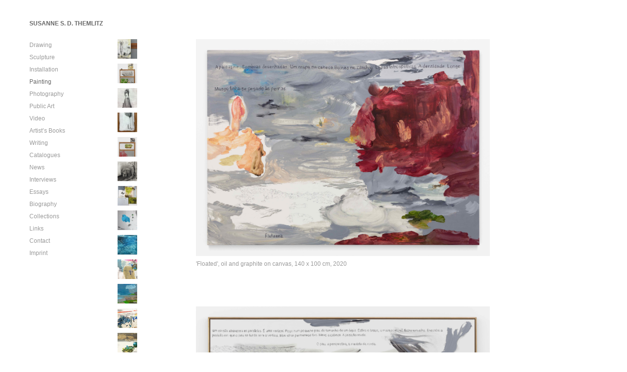

--- FILE ---
content_type: text/html; charset=UTF-8
request_url: https://www.susannethemlitz.net/painting-2020.html
body_size: 4777
content:
<!DOCTYPE html>
<html lang="de">
<head>

      <meta charset="UTF-8">
    <title>2020 One Eye Open etc - Susanne Themlitz</title>
    <base href="https://www.susannethemlitz.net/">

          <meta name="robots" content="index,follow">
      <meta name="description" content="Galeria Vera Cortês, Angeles Banos, Gulbenkian, Maat, USA, Germany, Köln, Lisbon, Sintra, Opekta Ateliers">
      <meta name="generator" content="Contao Open Source CMS">
    
    
    <meta name="viewport" content="width=device-width, initial-scale=1">
    <style>#wrapper{width:1024px;margin:0 auto}#header{height:20px}#left{width:240px;right:240px}#container{padding-left:240px}</style>
    <link rel="stylesheet" href="/assets/css/layout.min.css,responsive.min.css,icons.min.css,mobile-menu.min....-12b108df.css">        <script src="/assets/js/jquery.min.js,mobile-menu.jquery.min.js-f68c533b.js"></script><link rel="icon" type="image/png" href="/files/susanne_themlitz/img/fav/favicon-96x96.png" sizes="96x96" />
<link rel="icon" type="image/svg+xml" href="/files/susanne_themlitz/img/fav/favicon.svg" />
<link rel="shortcut icon" href="/files/susanne_themlitz/img/fav/favicon.ico" />
<link rel="apple-touch-icon" sizes="180x180" href="/files/susanne_themlitz/img/fav/apple-touch-icon.png" />
<meta name="apple-mobile-web-app-title" content="Susanne Themlitz" />
<link rel="manifest" href="/files/susanne_themlitz/img/fav/site.webmanifest" />
  
</head>
<body id="top">

      
    <div id="wrapper">

                        <header id="header">
            <div class="inside">
              
<!-- indexer::stop -->
<div id="logo" class="content-text">            
                            
    
                        <div class="rte">
            <h3><a href="/">SUSANNE S. D. THEMLITZ</a></h3>
        </div>
    
            </div>



  

<!-- indexer::continue -->
<!-- indexer::stop -->
<div class="mod_mobile_menu block" id="mobile_menu">

        
  
<div id="mobile-menu-18-trigger" class="mobile_menu_trigger">
    <div id="mobile_trigger"> </div></div>

<div id="mobile-menu-18" class="mobile_menu">
    <div class="inner">
        <div data-mobile-menu="close" class="mm-close mobile_menu_button"></div>

<!-- indexer::stop -->
<nav class="mod_navigation block" id="main_navi">

  
  <a href="/painting-2020.html#skipNavigation12" class="invisible">Navigation überspringen</a>

  
<ul class="level_1">
            <li><a href="/drawing/interrelation.html" title="Drawing">Drawing</a></li>
                <li><a href="/sculpture/2025-sustainable-form-equilibrium.html" title="Sculpture">Sculpture</a></li>
                <li><a href="/installation/2025-26-natural-history.html" title="Susanne Themlitz">Installation</a></li>
                <li class="trail"><a href="/painting-334/2025-aggregation.html" title="Painting" class="trail">Painting</a></li>
                <li><a href="/2023-ghosts-and-weeds.html" title="Photography">Photography</a></li>
                <li class="inhalt_text"><a href="/hospital-da-luz-lisboa.html" title="Public Art" class="inhalt_text">Public Art</a></li>
                <li><a href="/video_still_life.html" title="Video">Video</a></li>
                <li><a href="/moment-monument.html" title="Artist’s Books">Artist’s Books</a></li>
                <li><a href="/id-2019-379.html" title="Writing">Writing</a></li>
                <li><a href="/catalogues.html" title="Catalogues">Catalogues</a></li>
                <li><a href="/news.html" title="News">News</a></li>
                <li class="inhalt_text"><a href="/2023-fo.html" title="Interviews" class="inhalt_text">Interviews</a></li>
                <li><a href="/texts/id-2025.html" title="Texts">Essays</a></li>
                <li><a href="/biography.html" title="Biography">Biography</a></li>
                <li><a href="/collections.html" title="Biography">Collections</a></li>
                <li><a href="/links.html" title="Links">Links</a></li>
                <li><a href="/contact.html" title="Contact">Contact</a></li>
                <li><a href="/imprint.html" title="Imprint">Imprint</a></li>
      </ul>

  <span id="skipNavigation12" class="invisible"></span>

</nav>
<!-- indexer::continue -->


<!-- indexer::stop -->
<nav class="mod_navigation block" id="sub_navi">

  
  <a href="/painting-2020.html#skipNavigation5" class="invisible">Navigation überspringen</a>

  <ul class="level_1">
      
          <li class="sibling has_img">
        <a style="background-image:url('files/susanne_themlitz/media/MENUBILDER/painting/2025_Aggregation.jpg')"           href="/painting-334/2025-aggregation.html"
           title="2025_Aggregation"
            class="sibling has_img"                                                                  itemprop="url">
          <span itemprop="name">2025_Aggregation</span>
        </a>
              </li>
          
          <li class="sibling has_img">
        <a style="background-image:url('files/susanne_themlitz/media/MENUBILDER/painting/2025 Ah ha.jpg')"           href="/painting-334/2025-ah-ha.html"
           title="2025 Ah Ha"
            class="sibling has_img"                                                                  itemprop="url">
          <span itemprop="name">2025 Ah Ha</span>
        </a>
              </li>
          
          <li class="sibling has_img">
        <a style="background-image:url('files/susanne_themlitz/media/MENUBILDER/painting/2025_FlowersAppear.jpg')"           href="/painting-334/2025-flowers-appear.html"
           title="2025 Flowers Appear"
            class="sibling has_img"                                                                  itemprop="url">
          <span itemprop="name">2025 Flowers Appear</span>
        </a>
              </li>
          
          <li class="sibling has_img">
        <a style="background-image:url('files/susanne_themlitz/media/MENUBILDER/painting/2025NaturaProcess.jpg')"           href="/painting-334/2025-natural-process.html"
           title="2025 Natural Process"
            class="sibling has_img"                                                                  itemprop="url">
          <span itemprop="name">2025 Natural Process</span>
        </a>
              </li>
          
          <li class="sibling has_img">
        <a style="background-image:url('files/susanne_themlitz/media/MENUBILDER/painting/2025 Monomorphic System.jpg')"           href="/painting-334/2025-monomorphic-system.html"
           title="2025 Monomorphic System"
            class="sibling has_img"                                                                  itemprop="url">
          <span itemprop="name">2025 Monomorphic System</span>
        </a>
              </li>
          
          <li class="sibling has_img">
        <a style="background-image:url('files/susanne_themlitz/media/MENUBILDER/painting/2025 Untitled.jpg')"           href="/painting-334/2025-untitled.html"
           title="2025 Untitled"
            class="sibling has_img"                                                                  itemprop="url">
          <span itemprop="name">2025 Untitled</span>
        </a>
              </li>
          
          <li class="sibling has_img">
        <a style="background-image:url('files/susanne_themlitz/media/MENUBILDER/painting/2025_Marsh.jpg')"           href="/painting-334/marsh-2025.html"
           title="2025 A Walk. Marsh. The Shell Next to My Ear."
            class="sibling has_img"                                                                  itemprop="url">
          <span itemprop="name">2025 A Walk. Marsh. The Shell Next to My Ear.</span>
        </a>
              </li>
          
          <li class="sibling has_img">
        <a style="background-image:url('files/susanne_themlitz/media/MENUBILDER/painting/2025_Grasses.jpg')"           href="/painting-334/2025-grass.html"
           title="2025 The Silent Growth of Grass"
            class="sibling has_img"                                                                  itemprop="url">
          <span itemprop="name">2025 The Silent Growth of Grass</span>
        </a>
              </li>
          
          <li class="sibling has_img">
        <a style="background-image:url('files/susanne_themlitz/media/MENUBILDER/painting/2024_Rorschach_selo.jpg')"           href="/rorschach-2024.html"
           title="2023 2024 Falling Asleep in the Snow, Waking up in the Moor"
            class="sibling has_img"                                                                  itemprop="url">
          <span itemprop="name">2023 2024 Falling Asleep in the Snow, Waking up in the Moor</span>
        </a>
              </li>
          
          <li class="sibling has_img">
        <a style="background-image:url('files/susanne_themlitz/media/MENUBILDER/painting/2023_poemasjpg.jpg')"           href="/poems-2023-3.html"
           title="2023 Poems"
            class="sibling has_img"                                                                  itemprop="url">
          <span itemprop="name">2023 Poems</span>
        </a>
              </li>
          
          <li class="sibling has_img">
        <a style="background-image:url('files/susanne_themlitz/media/MENUBILDER/painting/2022_dentro.jpg')"           href="/2022-inside-2.html"
           title="2022 Inside"
            class="sibling has_img"                                                                  itemprop="url">
          <span itemprop="name">2022 Inside</span>
        </a>
              </li>
          
          <li class="sibling has_img">
        <a style="background-image:url('files/susanne_themlitz/media/MENUBILDER/painting/2021_diptico.jpg')"           href="/2021-reflection.html"
           title="2021 Reflection of the Place Beside"
            class="sibling has_img"                                                                  itemprop="url">
          <span itemprop="name">2021 Reflection of the Place Beside</span>
        </a>
              </li>
          
          <li class="sibling has_img">
        <a style="background-image:url('files/susanne_themlitz/media/MENUBILDER/painting/2021_Panorama.jpg')"           href="/2021-panorama-unfolded.html"
           title="2021 The Unfolded Garden Along the Skyline"
            class="sibling has_img"                                                                  itemprop="url">
          <span itemprop="name">2021 The Unfolded Garden Along the Skyline</span>
        </a>
              </li>
          
          <li class="active has_img">
        <span style="background-image:url('files/susanne_themlitz/media/MENUBILDER/painting/2020painting.jpg')" class="active has_img" itemprop="name">
          2020 One Eye Open etc        </span>
              </li>
          
          <li class="sibling has_img">
        <a style="background-image:url('files/susanne_themlitz/media/MENUBILDER/painting/2020_Lines.jpg')"           href="/id-2020-finger.html"
           title="2020 She Followed The Lines With Her Index Finger"
            class="sibling has_img"                                                                  itemprop="url">
          <span itemprop="name">2020 She Followed The Lines With Her Index Finger</span>
        </a>
              </li>
          
          <li class="sibling has_img">
        <a style="background-image:url('files/susanne_themlitz/media/MENUBILDER/painting/2020_modelo.jpg')"           href="/2020-modelou-o-ar.html"
           title="2020 Modelou o ar"
            class="sibling has_img"                                                                  itemprop="url">
          <span itemprop="name">2020 Modelou o ar</span>
        </a>
              </li>
          
          <li class="sibling has_img">
        <a style="background-image:url('files/susanne_themlitz/media/MENUBILDER/painting/2020Elbow.jpg')"           href="/the-elbow-at-the-edge-2020.html"
           title="The Elbow at the Edge 2020"
            class="sibling has_img"                                                                  itemprop="url">
          <span itemprop="name">The Elbow at the Edge 2020</span>
        </a>
              </li>
          
          <li class="sibling has_img">
        <a style="background-image:url('files/susanne_themlitz/media/MENUBILDER/painting/2020_Something.jpg')"           href="/id-2020-something.html"
           title="2020 Something"
            class="sibling has_img"                                                                  itemprop="url">
          <span itemprop="name">2020 Something</span>
        </a>
              </li>
          
          <li class="sibling has_img">
        <a style="background-image:url('files/susanne_themlitz/media/MENUBILDER/painting/2020 Somewhere there.jpg')"           href="/somewhere-there.html"
           title="Somewhere there"
            class="sibling has_img"                                                                  itemprop="url">
          <span itemprop="name">Somewhere there</span>
        </a>
              </li>
          
          <li class="sibling has_img">
        <a style="background-image:url('files/susanne_themlitz/media/MENUBILDER/painting/2018_200x300cm.jpg')"           href="/if-the-horizon.html"
           title="If, ...the Horizon"
            class="sibling has_img"                                                                  itemprop="url">
          <span itemprop="name">If, ...the Horizon</span>
        </a>
              </li>
          
          <li class="sibling has_img">
        <a style="background-image:url('files/susanne_themlitz/media/MENUBILDER/painting/2017_Tabucchi.jpg')"           href="/id-2017-tabucchi.html"
           title="2017 Tabucchi"
            class="sibling has_img"                                                                  itemprop="url">
          <span itemprop="name">2017 Tabucchi</span>
        </a>
              </li>
          
          <li class="sibling has_img">
        <a style="background-image:url('files/susanne_themlitz/media/MENUBILDER/painting/2017_Poems.jpg')"           href="/id-2017-poem.html"
           title="2017 Poem"
            class="sibling has_img"                                                                  itemprop="url">
          <span itemprop="name">2017 Poem</span>
        </a>
              </li>
          
          <li class="sibling has_img">
        <a style="background-image:url('files/susanne_themlitz/media/MENUBILDER/painting/2017_The_possibility.jpg')"           href="/the-possibility-of-isolation-2017.html"
           title="The Possibility of Isolation 2017"
            class="sibling has_img"                                                                  itemprop="url">
          <span itemprop="name">The Possibility of Isolation 2017</span>
        </a>
              </li>
          
          <li class="sibling has_img">
        <a style="background-image:url('files/susanne_themlitz/media/MENUBILDER/painting/2017_A_pedra.jpg')"           href="/a-pedra-que-mudou-de-lugar-2017.html"
           title="A pedra que mudou de lugar 2017"
            class="sibling has_img"                                                                  itemprop="url">
          <span itemprop="name">A pedra que mudou de lugar 2017</span>
        </a>
              </li>
          
          <li class="sibling has_img">
        <a style="background-image:url('files/susanne_themlitz/media/MENUBILDER/painting/2017_100x80cm.jpg')"           href="/the-shadow-that-was-not-there.html"
           title="The shadow that was not there"
            class="sibling has_img"                                                                  itemprop="url">
          <span itemprop="name">The shadow that was not there</span>
        </a>
              </li>
          
          <li class="sibling has_img">
        <a style="background-image:url('files/susanne_themlitz/media/MENUBILDER/painting/2017_Ao_Lado.jpg')"           href="/e-para-tracar.html"
           title="E para traçar"
            class="sibling has_img"                                                                  itemprop="url">
          <span itemprop="name">E para traçar</span>
        </a>
              </li>
          
          <li class="sibling has_img">
        <a style="background-image:url('files/susanne_themlitz/media/MENUBILDER/painting/2017_Point_of_view.jpg')"           href="/point-of-view-2017.html"
           title="Point of View 2017"
            class="sibling has_img"                                                                  itemprop="url">
          <span itemprop="name">Point of View 2017</span>
        </a>
              </li>
          
          <li class="sibling has_img">
        <a style="background-image:url('files/susanne_themlitz/media/MENUBILDER/painting/2017_Points_of_view.jpg')"           href="/points-of-view-2017.html"
           title="Points of View 2017"
            class="sibling has_img"                                                                  itemprop="url">
          <span itemprop="name">Points of View 2017</span>
        </a>
              </li>
          
          <li class="sibling has_img">
        <a style="background-image:url('files/susanne_themlitz/media/MENUBILDER/painting/2017_Points_of_view_Here.jpg')"           href="/points-of-view-here-silence-2017-319.html"
           title="Points of View. Here. Silence 2017"
            class="sibling has_img"                                                                  itemprop="url">
          <span itemprop="name">Points of View. Here. Silence 2017</span>
        </a>
              </li>
          
          <li class="sibling has_img">
        <a style="background-image:url('files/susanne_themlitz/media/MENUBILDER/painting/2016_1,2 qm.jpeg')"           href="/id-2016-diary-of-an-island.html"
           title="2016 Diary of an Island"
            class="sibling has_img"                                                                  itemprop="url">
          <span itemprop="name">2016 Diary of an Island</span>
        </a>
              </li>
          
          <li class="sibling has_img">
        <a style="background-image:url('files/susanne_themlitz/media/MENUBILDER/painting/2016_Gestern.jpeg')"           href="/id-2016-yesterday.html"
           title="2016 Yesterday"
            class="sibling has_img"                                                                  itemprop="url">
          <span itemprop="name">2016 Yesterday</span>
        </a>
              </li>
          
          <li class="sibling has_img">
        <a style="background-image:url('files/susanne_themlitz/media/MENUBILDER/painting/2016_selo110x90cm.jpg')"           href="/and-slopes-that-plunge-into-the-shade-2016.html"
           title="And Slopes That Plunge Into The Shade 2016"
            class="sibling has_img"                                                                  itemprop="url">
          <span itemprop="name">And Slopes That Plunge Into The Shade 2016</span>
        </a>
              </li>
          
          <li class="sibling has_img">
        <a style="background-image:url('files/susanne_themlitz/media/MENUBILDER/painting/2016_tela.jpg')"           href="/quando-via-vultos-a-passar-pela-janela.html"
           title="Quando via vultos a passar pela janela"
            class="sibling has_img"                                                                  itemprop="url">
          <span itemprop="name">Quando via vultos a passar pela janela</span>
        </a>
              </li>
          
          <li class="sibling has_img">
        <a style="background-image:url('files/susanne_themlitz/media/MENUBILDER/painting/2015_2xA4.jpg')"           href="/id-2-x-a4-2015.html"
           title="2 x A4, 2015"
            class="sibling has_img"                                                                  itemprop="url">
          <span itemprop="name">2 x A4, 2015</span>
        </a>
              </li>
          
          <li class="sibling has_img">
        <a style="background-image:url('files/susanne_themlitz/media/MENUBILDER/painting/Rest2105.jpg')"           href="/rest-2015.html"
           title="Rest 2015"
            class="sibling has_img"                                                                  itemprop="url">
          <span itemprop="name">Rest 2015</span>
        </a>
              </li>
          
          <li class="sibling has_img">
        <a style="background-image:url('files/susanne_themlitz/media/MENUBILDER/painting/Breath2015.jpg')"           href="/breath-2015.html"
           title="Breath 2015"
            class="sibling has_img"                                                                  itemprop="url">
          <span itemprop="name">Breath 2015</span>
        </a>
              </li>
          
          <li class="sibling has_img">
        <a style="background-image:url('files/susanne_themlitz/media/MENUBILDER/painting/selo_03_2015.jpg')"           href="/ese-paciente-laberinto-2015.html"
           title="Ese paciente laberinto 2015"
            class="sibling has_img"                                                                  itemprop="url">
          <span itemprop="name">Ese paciente laberinto 2015</span>
        </a>
              </li>
          
          <li class="sibling has_img">
        <a style="background-image:url('files/susanne_themlitz/media/MENUBILDER/painting/2015_triptico_SELO.jpg')"           href="/id-2015-triptico.html"
           title="2015 Tríptico"
            class="sibling has_img"                                                                  itemprop="url">
          <span itemprop="name">2015 Tríptico</span>
        </a>
              </li>
          
          <li class="sibling has_img">
        <a style="background-image:url('files/susanne_themlitz/media/MENUBILDER/painting/30x40cm_2015_selo.jpg')"           href="/id-2015-ese-paciente-laberinto-30x40cm.html"
           title="2015 Ese paciente Laberinto 30x40cm"
            class="sibling has_img"                                                                  itemprop="url">
          <span itemprop="name">2015 Ese paciente Laberinto 30x40cm</span>
        </a>
              </li>
          
          <li class="sibling has_img">
        <a style="background-image:url('files/susanne_themlitz/media/MENUBILDER/painting/Somewhere Near 2015.jpg')"           href="/somewhere-near-2015.html"
           title="Somewhere Near 2015"
            class="sibling has_img"                                                                  itemprop="url">
          <span itemprop="name">Somewhere Near 2015</span>
        </a>
              </li>
          
          <li class="sibling has_img">
        <a style="background-image:url('files/susanne_themlitz/media/MENUBILDER/painting/2015_190X300_03.jpg')"           href="/a-partir-do-lugar_2015.html"
           title="A partir do lugar_2015"
            class="sibling has_img"                                                                  itemprop="url">
          <span itemprop="name">A partir do lugar_2015</span>
        </a>
              </li>
          
          <li class="sibling has_img">
        <a style="background-image:url('files/susanne_themlitz/media/MENUBILDER/painting/selo45°.jpg')"           href="/id-45-2014-259.html"
           title="45° 2014"
            class="sibling has_img"                                                                  itemprop="url">
          <span itemprop="name">45° 2014</span>
        </a>
              </li>
          
          <li class="sibling has_img">
        <a style="background-image:url('files/susanne_themlitz/media/MENUBILDER/painting/selo_painting.jpg')"           href="/la-em-baixo-fica-iluminada-a-sombra-2013.html"
           title="Lá em baixo fica iluminada a sombra 2013"
            class="sibling has_img"                                                                  itemprop="url">
          <span itemprop="name">Lá em baixo fica iluminada a sombra 2013</span>
        </a>
              </li>
      </ul>
  <span id="skipNavigation5" class="invisible"></span>

</nav>
<!-- indexer::continue -->
    </div>
</div>

<script>
(function($) {
    $('#mobile-menu-18').mobileMenu({
                'animation': true,
        'animationSpeed': 500,
                'breakPoint': 991,
        'offCanvas': false,
        'overlay': true,
        'disableNavigation': false,
        'parentTogglers': false,
        'closeOnLinkClick': false,
        'keepInPlace': false,
        'position': 'left',
                'trigger': $('#mobile-menu-18-trigger')
    });
})(jQuery);
</script>


</div>
<!-- indexer::continue -->
            </div>
          </header>
              
      
              <div id="container">

                      <main id="main">
              <div class="inside">
                

  <div class="mod_article block" id="article-479">
    
          
<div class="ce_gallery block">

        
  
  
<ul class="cols_1">
                    <li class="0 ">
          <figure class="image_container">
                          

<img src="/files/susanne_themlitz/media/Painting/2020%20painting/Susanne%20Themlitz-3.jpg" width="5334" height="3937" alt="" title="&apos;Floated&apos;, oil and graphite on canvas, 140 x 100 cm, 2020">

                                      <figcaption class="caption huba">
                &apos;Floated&apos;, oil and graphite on canvas, 140 x 100 cm, 2020              </figcaption>
                      </figure>
        </li>
                              <li class="1 ">
          <figure class="image_container">
                          

<img src="/files/susanne_themlitz/media/Painting/2020%20painting/Jo%C3%A3o%20Louro%20%2B%20Susanne%20Themlitz-2.jpg" width="5315" height="2999" alt="" title="&apos;One Eye Open&apos;, oil and graphite on canvas, 105 x 200 cm, 2020">

                                      <figcaption class="caption huba">
                &apos;One Eye Open&apos;, oil and graphite on canvas, 105 x 200 cm, 2020              </figcaption>
                      </figure>
        </li>
                              <li class="2 ">
          <figure class="image_container">
                          

<img src="/files/susanne_themlitz/media/Painting/2020%20painting/Jo%C3%A3o%20Louro%20%2B%20Susanne%20Themlitz-3.jpg" width="5315" height="3543" alt="" title="Exhibition view (with João Louro on the right), Vera Cortês Gallery, Lisbon 2020">

                                      <figcaption class="caption huba">
                Exhibition view (with João Louro on the right), Vera Cortês Gallery, Lisbon 2020              </figcaption>
                      </figure>
        </li>
                              <li class="3 ">
          <figure class="image_container">
                          

<img src="/files/susanne_themlitz/media/Painting/2020%20painting/Susanne%20Themlitz-1.jpg" width="4672" height="3440" alt="" title="&apos;She Modeled the Air.&apos;, oil and graphite on canvas, 200 x 280 cm, 2020">

                                      <figcaption class="caption huba">
                &apos;She Modeled the Air.&apos;, oil and graphite on canvas, 200 x 280 cm, 2020              </figcaption>
                      </figure>
        </li>
                              <li class="4 ">
          <figure class="image_container">
                          

<img src="/files/susanne_themlitz/media/Painting/2020%20painting/Susanne%20Themlitz-2.jpg" width="3765" height="4682" alt="" title="&apos;The Eyelids, Butterflies&apos;, oil and graphite on canvas, 160 x 200 cm, 2020">

                                      <figcaption class="caption huba">
                &apos;The Eyelids, Butterflies&apos;, oil and graphite on canvas, 160 x 200 cm, 2020              </figcaption>
                      </figure>
        </li>
            </ul>
  

</div>
    
      </div>

              </div>
                          </main>
          
                                    <aside id="left">
                <div class="inside">
                  
<!-- indexer::stop -->
<nav class="mod_navigation block" id="main_navi">

  
  <a href="/painting-2020.html#skipNavigation12" class="invisible">Navigation überspringen</a>

  
<ul class="level_1">
            <li><a href="/drawing/interrelation.html" title="Drawing">Drawing</a></li>
                <li><a href="/sculpture/2025-sustainable-form-equilibrium.html" title="Sculpture">Sculpture</a></li>
                <li><a href="/installation/2025-26-natural-history.html" title="Susanne Themlitz">Installation</a></li>
                <li class="trail"><a href="/painting-334/2025-aggregation.html" title="Painting" class="trail">Painting</a></li>
                <li><a href="/2023-ghosts-and-weeds.html" title="Photography">Photography</a></li>
                <li class="inhalt_text"><a href="/hospital-da-luz-lisboa.html" title="Public Art" class="inhalt_text">Public Art</a></li>
                <li><a href="/video_still_life.html" title="Video">Video</a></li>
                <li><a href="/moment-monument.html" title="Artist’s Books">Artist’s Books</a></li>
                <li><a href="/id-2019-379.html" title="Writing">Writing</a></li>
                <li><a href="/catalogues.html" title="Catalogues">Catalogues</a></li>
                <li><a href="/news.html" title="News">News</a></li>
                <li class="inhalt_text"><a href="/2023-fo.html" title="Interviews" class="inhalt_text">Interviews</a></li>
                <li><a href="/texts/id-2025.html" title="Texts">Essays</a></li>
                <li><a href="/biography.html" title="Biography">Biography</a></li>
                <li><a href="/collections.html" title="Biography">Collections</a></li>
                <li><a href="/links.html" title="Links">Links</a></li>
                <li><a href="/contact.html" title="Contact">Contact</a></li>
                <li><a href="/imprint.html" title="Imprint">Imprint</a></li>
      </ul>

  <span id="skipNavigation12" class="invisible"></span>

</nav>
<!-- indexer::continue -->

<!-- indexer::stop -->
<nav class="mod_navigation block" id="sub_navi">

  
  <a href="/painting-2020.html#skipNavigation5" class="invisible">Navigation überspringen</a>

  <ul class="level_1">
      
          <li class="sibling has_img">
        <a style="background-image:url('files/susanne_themlitz/media/MENUBILDER/painting/2025_Aggregation.jpg')"           href="/painting-334/2025-aggregation.html"
           title="2025_Aggregation"
            class="sibling has_img"                                                                  itemprop="url">
          <span itemprop="name">2025_Aggregation</span>
        </a>
              </li>
          
          <li class="sibling has_img">
        <a style="background-image:url('files/susanne_themlitz/media/MENUBILDER/painting/2025 Ah ha.jpg')"           href="/painting-334/2025-ah-ha.html"
           title="2025 Ah Ha"
            class="sibling has_img"                                                                  itemprop="url">
          <span itemprop="name">2025 Ah Ha</span>
        </a>
              </li>
          
          <li class="sibling has_img">
        <a style="background-image:url('files/susanne_themlitz/media/MENUBILDER/painting/2025_FlowersAppear.jpg')"           href="/painting-334/2025-flowers-appear.html"
           title="2025 Flowers Appear"
            class="sibling has_img"                                                                  itemprop="url">
          <span itemprop="name">2025 Flowers Appear</span>
        </a>
              </li>
          
          <li class="sibling has_img">
        <a style="background-image:url('files/susanne_themlitz/media/MENUBILDER/painting/2025NaturaProcess.jpg')"           href="/painting-334/2025-natural-process.html"
           title="2025 Natural Process"
            class="sibling has_img"                                                                  itemprop="url">
          <span itemprop="name">2025 Natural Process</span>
        </a>
              </li>
          
          <li class="sibling has_img">
        <a style="background-image:url('files/susanne_themlitz/media/MENUBILDER/painting/2025 Monomorphic System.jpg')"           href="/painting-334/2025-monomorphic-system.html"
           title="2025 Monomorphic System"
            class="sibling has_img"                                                                  itemprop="url">
          <span itemprop="name">2025 Monomorphic System</span>
        </a>
              </li>
          
          <li class="sibling has_img">
        <a style="background-image:url('files/susanne_themlitz/media/MENUBILDER/painting/2025 Untitled.jpg')"           href="/painting-334/2025-untitled.html"
           title="2025 Untitled"
            class="sibling has_img"                                                                  itemprop="url">
          <span itemprop="name">2025 Untitled</span>
        </a>
              </li>
          
          <li class="sibling has_img">
        <a style="background-image:url('files/susanne_themlitz/media/MENUBILDER/painting/2025_Marsh.jpg')"           href="/painting-334/marsh-2025.html"
           title="2025 A Walk. Marsh. The Shell Next to My Ear."
            class="sibling has_img"                                                                  itemprop="url">
          <span itemprop="name">2025 A Walk. Marsh. The Shell Next to My Ear.</span>
        </a>
              </li>
          
          <li class="sibling has_img">
        <a style="background-image:url('files/susanne_themlitz/media/MENUBILDER/painting/2025_Grasses.jpg')"           href="/painting-334/2025-grass.html"
           title="2025 The Silent Growth of Grass"
            class="sibling has_img"                                                                  itemprop="url">
          <span itemprop="name">2025 The Silent Growth of Grass</span>
        </a>
              </li>
          
          <li class="sibling has_img">
        <a style="background-image:url('files/susanne_themlitz/media/MENUBILDER/painting/2024_Rorschach_selo.jpg')"           href="/rorschach-2024.html"
           title="2023 2024 Falling Asleep in the Snow, Waking up in the Moor"
            class="sibling has_img"                                                                  itemprop="url">
          <span itemprop="name">2023 2024 Falling Asleep in the Snow, Waking up in the Moor</span>
        </a>
              </li>
          
          <li class="sibling has_img">
        <a style="background-image:url('files/susanne_themlitz/media/MENUBILDER/painting/2023_poemasjpg.jpg')"           href="/poems-2023-3.html"
           title="2023 Poems"
            class="sibling has_img"                                                                  itemprop="url">
          <span itemprop="name">2023 Poems</span>
        </a>
              </li>
          
          <li class="sibling has_img">
        <a style="background-image:url('files/susanne_themlitz/media/MENUBILDER/painting/2022_dentro.jpg')"           href="/2022-inside-2.html"
           title="2022 Inside"
            class="sibling has_img"                                                                  itemprop="url">
          <span itemprop="name">2022 Inside</span>
        </a>
              </li>
          
          <li class="sibling has_img">
        <a style="background-image:url('files/susanne_themlitz/media/MENUBILDER/painting/2021_diptico.jpg')"           href="/2021-reflection.html"
           title="2021 Reflection of the Place Beside"
            class="sibling has_img"                                                                  itemprop="url">
          <span itemprop="name">2021 Reflection of the Place Beside</span>
        </a>
              </li>
          
          <li class="sibling has_img">
        <a style="background-image:url('files/susanne_themlitz/media/MENUBILDER/painting/2021_Panorama.jpg')"           href="/2021-panorama-unfolded.html"
           title="2021 The Unfolded Garden Along the Skyline"
            class="sibling has_img"                                                                  itemprop="url">
          <span itemprop="name">2021 The Unfolded Garden Along the Skyline</span>
        </a>
              </li>
          
          <li class="active has_img">
        <span style="background-image:url('files/susanne_themlitz/media/MENUBILDER/painting/2020painting.jpg')" class="active has_img" itemprop="name">
          2020 One Eye Open etc        </span>
              </li>
          
          <li class="sibling has_img">
        <a style="background-image:url('files/susanne_themlitz/media/MENUBILDER/painting/2020_Lines.jpg')"           href="/id-2020-finger.html"
           title="2020 She Followed The Lines With Her Index Finger"
            class="sibling has_img"                                                                  itemprop="url">
          <span itemprop="name">2020 She Followed The Lines With Her Index Finger</span>
        </a>
              </li>
          
          <li class="sibling has_img">
        <a style="background-image:url('files/susanne_themlitz/media/MENUBILDER/painting/2020_modelo.jpg')"           href="/2020-modelou-o-ar.html"
           title="2020 Modelou o ar"
            class="sibling has_img"                                                                  itemprop="url">
          <span itemprop="name">2020 Modelou o ar</span>
        </a>
              </li>
          
          <li class="sibling has_img">
        <a style="background-image:url('files/susanne_themlitz/media/MENUBILDER/painting/2020Elbow.jpg')"           href="/the-elbow-at-the-edge-2020.html"
           title="The Elbow at the Edge 2020"
            class="sibling has_img"                                                                  itemprop="url">
          <span itemprop="name">The Elbow at the Edge 2020</span>
        </a>
              </li>
          
          <li class="sibling has_img">
        <a style="background-image:url('files/susanne_themlitz/media/MENUBILDER/painting/2020_Something.jpg')"           href="/id-2020-something.html"
           title="2020 Something"
            class="sibling has_img"                                                                  itemprop="url">
          <span itemprop="name">2020 Something</span>
        </a>
              </li>
          
          <li class="sibling has_img">
        <a style="background-image:url('files/susanne_themlitz/media/MENUBILDER/painting/2020 Somewhere there.jpg')"           href="/somewhere-there.html"
           title="Somewhere there"
            class="sibling has_img"                                                                  itemprop="url">
          <span itemprop="name">Somewhere there</span>
        </a>
              </li>
          
          <li class="sibling has_img">
        <a style="background-image:url('files/susanne_themlitz/media/MENUBILDER/painting/2018_200x300cm.jpg')"           href="/if-the-horizon.html"
           title="If, ...the Horizon"
            class="sibling has_img"                                                                  itemprop="url">
          <span itemprop="name">If, ...the Horizon</span>
        </a>
              </li>
          
          <li class="sibling has_img">
        <a style="background-image:url('files/susanne_themlitz/media/MENUBILDER/painting/2017_Tabucchi.jpg')"           href="/id-2017-tabucchi.html"
           title="2017 Tabucchi"
            class="sibling has_img"                                                                  itemprop="url">
          <span itemprop="name">2017 Tabucchi</span>
        </a>
              </li>
          
          <li class="sibling has_img">
        <a style="background-image:url('files/susanne_themlitz/media/MENUBILDER/painting/2017_Poems.jpg')"           href="/id-2017-poem.html"
           title="2017 Poem"
            class="sibling has_img"                                                                  itemprop="url">
          <span itemprop="name">2017 Poem</span>
        </a>
              </li>
          
          <li class="sibling has_img">
        <a style="background-image:url('files/susanne_themlitz/media/MENUBILDER/painting/2017_The_possibility.jpg')"           href="/the-possibility-of-isolation-2017.html"
           title="The Possibility of Isolation 2017"
            class="sibling has_img"                                                                  itemprop="url">
          <span itemprop="name">The Possibility of Isolation 2017</span>
        </a>
              </li>
          
          <li class="sibling has_img">
        <a style="background-image:url('files/susanne_themlitz/media/MENUBILDER/painting/2017_A_pedra.jpg')"           href="/a-pedra-que-mudou-de-lugar-2017.html"
           title="A pedra que mudou de lugar 2017"
            class="sibling has_img"                                                                  itemprop="url">
          <span itemprop="name">A pedra que mudou de lugar 2017</span>
        </a>
              </li>
          
          <li class="sibling has_img">
        <a style="background-image:url('files/susanne_themlitz/media/MENUBILDER/painting/2017_100x80cm.jpg')"           href="/the-shadow-that-was-not-there.html"
           title="The shadow that was not there"
            class="sibling has_img"                                                                  itemprop="url">
          <span itemprop="name">The shadow that was not there</span>
        </a>
              </li>
          
          <li class="sibling has_img">
        <a style="background-image:url('files/susanne_themlitz/media/MENUBILDER/painting/2017_Ao_Lado.jpg')"           href="/e-para-tracar.html"
           title="E para traçar"
            class="sibling has_img"                                                                  itemprop="url">
          <span itemprop="name">E para traçar</span>
        </a>
              </li>
          
          <li class="sibling has_img">
        <a style="background-image:url('files/susanne_themlitz/media/MENUBILDER/painting/2017_Point_of_view.jpg')"           href="/point-of-view-2017.html"
           title="Point of View 2017"
            class="sibling has_img"                                                                  itemprop="url">
          <span itemprop="name">Point of View 2017</span>
        </a>
              </li>
          
          <li class="sibling has_img">
        <a style="background-image:url('files/susanne_themlitz/media/MENUBILDER/painting/2017_Points_of_view.jpg')"           href="/points-of-view-2017.html"
           title="Points of View 2017"
            class="sibling has_img"                                                                  itemprop="url">
          <span itemprop="name">Points of View 2017</span>
        </a>
              </li>
          
          <li class="sibling has_img">
        <a style="background-image:url('files/susanne_themlitz/media/MENUBILDER/painting/2017_Points_of_view_Here.jpg')"           href="/points-of-view-here-silence-2017-319.html"
           title="Points of View. Here. Silence 2017"
            class="sibling has_img"                                                                  itemprop="url">
          <span itemprop="name">Points of View. Here. Silence 2017</span>
        </a>
              </li>
          
          <li class="sibling has_img">
        <a style="background-image:url('files/susanne_themlitz/media/MENUBILDER/painting/2016_1,2 qm.jpeg')"           href="/id-2016-diary-of-an-island.html"
           title="2016 Diary of an Island"
            class="sibling has_img"                                                                  itemprop="url">
          <span itemprop="name">2016 Diary of an Island</span>
        </a>
              </li>
          
          <li class="sibling has_img">
        <a style="background-image:url('files/susanne_themlitz/media/MENUBILDER/painting/2016_Gestern.jpeg')"           href="/id-2016-yesterday.html"
           title="2016 Yesterday"
            class="sibling has_img"                                                                  itemprop="url">
          <span itemprop="name">2016 Yesterday</span>
        </a>
              </li>
          
          <li class="sibling has_img">
        <a style="background-image:url('files/susanne_themlitz/media/MENUBILDER/painting/2016_selo110x90cm.jpg')"           href="/and-slopes-that-plunge-into-the-shade-2016.html"
           title="And Slopes That Plunge Into The Shade 2016"
            class="sibling has_img"                                                                  itemprop="url">
          <span itemprop="name">And Slopes That Plunge Into The Shade 2016</span>
        </a>
              </li>
          
          <li class="sibling has_img">
        <a style="background-image:url('files/susanne_themlitz/media/MENUBILDER/painting/2016_tela.jpg')"           href="/quando-via-vultos-a-passar-pela-janela.html"
           title="Quando via vultos a passar pela janela"
            class="sibling has_img"                                                                  itemprop="url">
          <span itemprop="name">Quando via vultos a passar pela janela</span>
        </a>
              </li>
          
          <li class="sibling has_img">
        <a style="background-image:url('files/susanne_themlitz/media/MENUBILDER/painting/2015_2xA4.jpg')"           href="/id-2-x-a4-2015.html"
           title="2 x A4, 2015"
            class="sibling has_img"                                                                  itemprop="url">
          <span itemprop="name">2 x A4, 2015</span>
        </a>
              </li>
          
          <li class="sibling has_img">
        <a style="background-image:url('files/susanne_themlitz/media/MENUBILDER/painting/Rest2105.jpg')"           href="/rest-2015.html"
           title="Rest 2015"
            class="sibling has_img"                                                                  itemprop="url">
          <span itemprop="name">Rest 2015</span>
        </a>
              </li>
          
          <li class="sibling has_img">
        <a style="background-image:url('files/susanne_themlitz/media/MENUBILDER/painting/Breath2015.jpg')"           href="/breath-2015.html"
           title="Breath 2015"
            class="sibling has_img"                                                                  itemprop="url">
          <span itemprop="name">Breath 2015</span>
        </a>
              </li>
          
          <li class="sibling has_img">
        <a style="background-image:url('files/susanne_themlitz/media/MENUBILDER/painting/selo_03_2015.jpg')"           href="/ese-paciente-laberinto-2015.html"
           title="Ese paciente laberinto 2015"
            class="sibling has_img"                                                                  itemprop="url">
          <span itemprop="name">Ese paciente laberinto 2015</span>
        </a>
              </li>
          
          <li class="sibling has_img">
        <a style="background-image:url('files/susanne_themlitz/media/MENUBILDER/painting/2015_triptico_SELO.jpg')"           href="/id-2015-triptico.html"
           title="2015 Tríptico"
            class="sibling has_img"                                                                  itemprop="url">
          <span itemprop="name">2015 Tríptico</span>
        </a>
              </li>
          
          <li class="sibling has_img">
        <a style="background-image:url('files/susanne_themlitz/media/MENUBILDER/painting/30x40cm_2015_selo.jpg')"           href="/id-2015-ese-paciente-laberinto-30x40cm.html"
           title="2015 Ese paciente Laberinto 30x40cm"
            class="sibling has_img"                                                                  itemprop="url">
          <span itemprop="name">2015 Ese paciente Laberinto 30x40cm</span>
        </a>
              </li>
          
          <li class="sibling has_img">
        <a style="background-image:url('files/susanne_themlitz/media/MENUBILDER/painting/Somewhere Near 2015.jpg')"           href="/somewhere-near-2015.html"
           title="Somewhere Near 2015"
            class="sibling has_img"                                                                  itemprop="url">
          <span itemprop="name">Somewhere Near 2015</span>
        </a>
              </li>
          
          <li class="sibling has_img">
        <a style="background-image:url('files/susanne_themlitz/media/MENUBILDER/painting/2015_190X300_03.jpg')"           href="/a-partir-do-lugar_2015.html"
           title="A partir do lugar_2015"
            class="sibling has_img"                                                                  itemprop="url">
          <span itemprop="name">A partir do lugar_2015</span>
        </a>
              </li>
          
          <li class="sibling has_img">
        <a style="background-image:url('files/susanne_themlitz/media/MENUBILDER/painting/selo45°.jpg')"           href="/id-45-2014-259.html"
           title="45° 2014"
            class="sibling has_img"                                                                  itemprop="url">
          <span itemprop="name">45° 2014</span>
        </a>
              </li>
          
          <li class="sibling has_img">
        <a style="background-image:url('files/susanne_themlitz/media/MENUBILDER/painting/selo_painting.jpg')"           href="/la-em-baixo-fica-iluminada-a-sombra-2013.html"
           title="Lá em baixo fica iluminada a sombra 2013"
            class="sibling has_img"                                                                  itemprop="url">
          <span itemprop="name">Lá em baixo fica iluminada a sombra 2013</span>
        </a>
              </li>
      </ul>
  <span id="skipNavigation5" class="invisible"></span>

</nav>
<!-- indexer::continue -->
                </div>
              </aside>
                      
                                
        </div>
      
      
                    
    </div>

      
  
<script src="/assets/jquery-ui/js/jquery-ui.min.js?v=1.13.2"></script>
<script>
  jQuery(function($) {
    $(document).accordion({
      // Put custom options here
      heightStyle: 'content',
      header: '.toggler',
      collapsible: true,
      create: function(event, ui) {
        ui.header.addClass('active');
        $('.toggler').attr('tabindex', 0);
      },
      activate: function(event, ui) {
        ui.newHeader.addClass('active');
        ui.oldHeader.removeClass('active');
        $('.toggler').attr('tabindex', 0);
      }
    });
  });
</script>

<script src="/assets/colorbox/js/colorbox.min.js?v=1.6.4.2"></script>
<script>
  jQuery(function($) {
    $('a[data-lightbox]').map(function() {
      $(this).colorbox({
        // Put custom options here
        loop: false,
        rel: $(this).attr('data-lightbox'),
        maxWidth: '95%',
        maxHeight: '95%'
      });
    });
  });
</script>

<script>
  (function() {
    var p = document.querySelector('p.error') || document.querySelector('p.confirm');
    if (p) {
      p.scrollIntoView();
    }
  })();
</script>
  <script type="application/ld+json">
{
    "@context": "https:\/\/schema.org",
    "@graph": [
        {
            "@type": "WebPage"
        }
    ]
}
</script>
<script type="application/ld+json">
{
    "@context": "https:\/\/schema.contao.org",
    "@graph": [
        {
            "@type": "Page",
            "fePreview": false,
            "groups": [],
            "noSearch": false,
            "pageId": 394,
            "protected": false,
            "title": "2020 One Eye Open etc"
        }
    ]
}
</script></body>
</html>


--- FILE ---
content_type: text/css
request_url: https://www.susannethemlitz.net/assets/css/layout.min.css,responsive.min.css,icons.min.css,mobile-menu.min....-12b108df.css
body_size: 3814
content:
body,form,figure{margin:0;padding:0}img{border:0}header,footer,nav,section,aside,article,figure,figcaption{display:block}body{font-size:100.01%}select,input,textarea{font-size:99%}#container,.inside{position:relative}#main,#left,#right{float:left;position:relative}#main{width:100%}#left{margin-left:-100%}#right{margin-right:-100%}#footer{clear:both}#main .inside{min-height:1px}.ce_gallery>ul,.content-gallery>ul{margin:0;padding:0;overflow:hidden;list-style:none}.ce_gallery>ul li,.content-gallery>ul li{float:left}.ce_gallery>ul li.col_first,.content-gallery>ul li.col_first{clear:left}.float_left,.media--left>figure{float:left}.float_right,.media--right>figure{float:right}.block{overflow:hidden}.media{display:flow-root}.clear,#clear{height:.1px;font-size:.1px;line-height:.1px;clear:both}.invisible{border:0;clip:rect(0 0 0 0);height:1px;margin:-1px;overflow:hidden;padding:0;position:absolute;width:1px}.custom{display:block}#container:after,.custom:after{content:"";display:table;clear:both}
@media (max-width:767px){#wrapper{margin:0;width:auto}#container{padding-left:0;padding-right:0}#main,#left,#right{float:none;width:auto}#left{right:0;margin-left:0}#right{margin-right:0}}img{max-width:100%;height:auto}.audio_container audio{max-width:100%}.video_container video{max-width:100%;height:auto}.aspect,.responsive{position:relative;height:0}.aspect iframe,.responsive iframe{position:absolute;top:0;left:0;width:100%;height:100%}.aspect--16\:9,.responsive.ratio-169{padding-bottom:56.25%}.aspect--16\:10,.responsive.ratio-1610{padding-bottom:62.5%}.aspect--21\:9,.responsive.ratio-219{padding-bottom:42.8571%}.aspect--4\:3,.responsive.ratio-43{padding-bottom:75%}.aspect--3\:2,.responsive.ratio-32{padding-bottom:66.6666%}
.download-element a{padding:3px 6px 3px 22px;background:url(../../assets/contao/images/iconPLAIN.svg) left center no-repeat}ul.enclosure{padding-left:0}li.download-element{list-style-type:none}.ext-xl a{background-image:url(../../assets/contao/images/iconXL.svg)}.ext-xls a{background-image:url(../../assets/contao/images/iconXLS.svg)}.ext-xlsx a{background-image:url(../../assets/contao/images/iconXLSX.svg)}.ext-hqx a{background-image:url(../../assets/contao/images/iconHQX.svg)}.ext-cpt a{background-image:url(../../assets/contao/images/iconCPT.svg)}.ext-bin a{background-image:url(../../assets/contao/images/iconBIN.svg)}.ext-doc a{background-image:url(../../assets/contao/images/iconDOC.svg)}.ext-docx a{background-image:url(../../assets/contao/images/iconDOCX.svg)}.ext-word a{background-image:url(../../assets/contao/images/iconWORD.svg)}.ext-cto a{background-image:url(../../assets/contao/images/iconCTO.svg)}.ext-dms a{background-image:url(../../assets/contao/images/iconDMS.svg)}.ext-lha a{background-image:url(../../assets/contao/images/iconLHA.svg)}.ext-lzh a{background-image:url(../../assets/contao/images/iconLZH.svg)}.ext-exe a{background-image:url(../../assets/contao/images/iconEXE.svg)}.ext-class a{background-image:url(../../assets/contao/images/iconCLASS.svg)}.ext-so a{background-image:url(../../assets/contao/images/iconSO.svg)}.ext-sea a{background-image:url(../../assets/contao/images/iconSEA.svg)}.ext-dll a{background-image:url(../../assets/contao/images/iconDLL.svg)}.ext-oda a{background-image:url(../../assets/contao/images/iconODA.svg)}.ext-pdf a{background-image:url(../../assets/contao/images/iconPDF.svg)}.ext-ai a{background-image:url(../../assets/contao/images/iconAI.svg)}.ext-eps a{background-image:url(../../assets/contao/images/iconEPS.svg)}.ext-ps a{background-image:url(../../assets/contao/images/iconPS.svg)}.ext-pps a{background-image:url(../../assets/contao/images/iconPPS.svg)}.ext-ppt a{background-image:url(../../assets/contao/images/iconPPT.svg)}.ext-pptx a{background-image:url(../../assets/contao/images/iconPPTX.svg)}.ext-smi a{background-image:url(../../assets/contao/images/iconSMI.svg)}.ext-smil a{background-image:url(../../assets/contao/images/iconSMIL.svg)}.ext-mif a{background-image:url(../../assets/contao/images/iconMIF.svg)}.ext-odc a{background-image:url(../../assets/contao/images/iconODC.svg)}.ext-odf a{background-image:url(../../assets/contao/images/iconODF.svg)}.ext-odg a{background-image:url(../../assets/contao/images/iconODG.svg)}.ext-odi a{background-image:url(../../assets/contao/images/iconODI.svg)}.ext-odp a{background-image:url(../../assets/contao/images/iconODP.svg)}.ext-ods a{background-image:url(../../assets/contao/images/iconODS.svg)}.ext-odt a{background-image:url(../../assets/contao/images/iconODT.svg)}.ext-wbxml a{background-image:url(../../assets/contao/images/iconWBXML.svg)}.ext-wmlc a{background-image:url(../../assets/contao/images/iconWMLC.svg)}.ext-dmg a{background-image:url(../../assets/contao/images/iconDMG.svg)}.ext-dcr a{background-image:url(../../assets/contao/images/iconDCR.svg)}.ext-dir a{background-image:url(../../assets/contao/images/iconDIR.svg)}.ext-dxr a{background-image:url(../../assets/contao/images/iconDXR.svg)}.ext-dvi a{background-image:url(../../assets/contao/images/iconDVI.svg)}.ext-gtar a{background-image:url(../../assets/contao/images/iconGTAR.svg)}.ext-inc a{background-image:url(../../assets/contao/images/iconINC.svg)}.ext-php a{background-image:url(../../assets/contao/images/iconPHP.svg)}.ext-php3 a{background-image:url(../../assets/contao/images/iconPHP3.svg)}.ext-php4 a{background-image:url(../../assets/contao/images/iconPHP4.svg)}.ext-php5 a{background-image:url(../../assets/contao/images/iconPHP5.svg)}.ext-phtml a{background-image:url(../../assets/contao/images/iconPHTML.svg)}.ext-phps a{background-image:url(../../assets/contao/images/iconPHPS.svg)}.ext-js a{background-image:url(../../assets/contao/images/iconJS.svg)}.ext-psd a{background-image:url(../../assets/contao/images/iconPSD.svg)}.ext-rar a{background-image:url(../../assets/contao/images/iconRAR.svg)}.ext-fla a{background-image:url(../../assets/contao/images/iconFLA.svg)}.ext-swf a{background-image:url(../../assets/contao/images/iconSWF.svg)}.ext-sit a{background-image:url(../../assets/contao/images/iconSIT.svg)}.ext-tar a{background-image:url(../../assets/contao/images/iconTAR.svg)}.ext-tgz a{background-image:url(../../assets/contao/images/iconTGZ.svg)}.ext-xhtml a{background-image:url(../../assets/contao/images/iconXHTML.svg)}.ext-xht a{background-image:url(../../assets/contao/images/iconXHT.svg)}.ext-zip a{background-image:url(../../assets/contao/images/iconZIP.svg)}.ext-m4a a{background-image:url(../../assets/contao/images/iconM4A.svg)}.ext-mp3 a{background-image:url(../../assets/contao/images/iconMP3.svg)}.ext-wma a{background-image:url(../../assets/contao/images/iconWMA.svg)}.ext-mpeg a{background-image:url(../../assets/contao/images/iconMPEG.svg)}.ext-wav a{background-image:url(../../assets/contao/images/iconWAV.svg)}.ext-ogg a{background-image:url(../../assets/contao/images/iconOGG.svg)}.ext-mid a{background-image:url(../../assets/contao/images/iconMID.svg)}.ext-midi a{background-image:url(../../assets/contao/images/iconMIDI.svg)}.ext-aif a{background-image:url(../../assets/contao/images/iconAIF.svg)}.ext-aiff a{background-image:url(../../assets/contao/images/iconAIFF.svg)}.ext-aifc a{background-image:url(../../assets/contao/images/iconAIFC.svg)}.ext-ram a{background-image:url(../../assets/contao/images/iconRAM.svg)}.ext-rm a{background-image:url(../../assets/contao/images/iconRM.svg)}.ext-rpm a{background-image:url(../../assets/contao/images/iconRPM.svg)}.ext-ra a{background-image:url(../../assets/contao/images/iconRA.svg)}.ext-bmp a{background-image:url(../../assets/contao/images/iconBMP.svg)}.ext-gif a{background-image:url(../../assets/contao/images/iconGIF.svg)}.ext-jpeg a{background-image:url(../../assets/contao/images/iconJPEG.svg)}.ext-jpg a{background-image:url(../../assets/contao/images/iconJPG.svg)}.ext-jpe a{background-image:url(../../assets/contao/images/iconJPE.svg)}.ext-png a{background-image:url(../../assets/contao/images/iconPNG.svg)}.ext-tiff a{background-image:url(../../assets/contao/images/iconTIFF.svg)}.ext-tif a{background-image:url(../../assets/contao/images/iconTIF.svg)}.ext-svg a{background-image:url(../../assets/contao/images/iconSVG.svg)}.ext-svgz a{background-image:url(../../assets/contao/images/iconSVGZ.svg)}.ext-webp a{background-image:url(../../assets/contao/images/iconWEBP.svg)}.ext-avif a{background-image:url(../../assets/contao/images/iconAVIF.svg)}.ext-heic a{background-image:url(../../assets/contao/images/iconHEIC.svg)}.ext-jxl a{background-image:url(../../assets/contao/images/iconJXL.svg)}.ext-eml a{background-image:url(../../assets/contao/images/iconEML.svg)}.ext-asp a{background-image:url(../../assets/contao/images/iconASP.svg)}.ext-css a{background-image:url(../../assets/contao/images/iconCSS.svg)}.ext-scss a{background-image:url(../../assets/contao/images/iconSCSS.svg)}.ext-less a{background-image:url(../../assets/contao/images/iconLESS.svg)}.ext-html a{background-image:url(../../assets/contao/images/iconHTML.svg)}.ext-htm a{background-image:url(../../assets/contao/images/iconHTM.svg)}.ext-md a{background-image:url(../../assets/contao/images/iconMD.svg)}.ext-shtml a{background-image:url(../../assets/contao/images/iconSHTML.svg)}.ext-txt a{background-image:url(../../assets/contao/images/iconTXT.svg)}.ext-text a{background-image:url(../../assets/contao/images/iconTEXT.svg)}.ext-log a{background-image:url(../../assets/contao/images/iconLOG.svg)}.ext-rtx a{background-image:url(../../assets/contao/images/iconRTX.svg)}.ext-rtf a{background-image:url(../../assets/contao/images/iconRTF.svg)}.ext-xml a{background-image:url(../../assets/contao/images/iconXML.svg)}.ext-xsl a{background-image:url(../../assets/contao/images/iconXSL.svg)}.ext-mp4 a{background-image:url(../../assets/contao/images/iconMP4.svg)}.ext-m4v a{background-image:url(../../assets/contao/images/iconM4V.svg)}.ext-mov a{background-image:url(../../assets/contao/images/iconMOV.svg)}.ext-wmv a{background-image:url(../../assets/contao/images/iconWMV.svg)}.ext-webm a{background-image:url(../../assets/contao/images/iconWEBM.svg)}.ext-qt a{background-image:url(../../assets/contao/images/iconQT.svg)}.ext-rv a{background-image:url(../../assets/contao/images/iconRV.svg)}.ext-avi a{background-image:url(../../assets/contao/images/iconAVI.svg)}.ext-ogv a{background-image:url(../../assets/contao/images/iconOGV.svg)}.ext-movie a{background-image:url(../../assets/contao/images/iconMOVIE.svg)}
.mobile_menu{position:fixed;z-index:100;display:none}.mobile_menu .inner{height:100%;background:#000;overflow-y:scroll}.mobile_menu.active.position_left{box-shadow:2px 0 5px 0 rgba(0,0,0,.5)}.mobile_menu.active.position_top{box-shadow:0 2px 5px 0 rgba(0,0,0,.5)}.mobile_menu.active.position_right{box-shadow:-2px 0 5px 0 rgba(0,0,0,.5)}.mobile_menu.active.position_bottom{box-shadow:0 -2px 5px 0 rgba(0,0,0,.5)}.mobile_menu.active.no_shadow{box-shadow:none!important}.mobile_menu_trigger{display:none}.mobile_menu_wrapper{position:relative;width:100%;overflow:hidden}.mobile_menu_overlay{position:fixed;top:0;left:0;width:100%;height:100vh;z-index:99}.mobile_menu_overlay.background{background:rgba(0,0,0,.5)}.mobile_menu li.submenu_hide>ul{display:none}.mobile_menu li.submenu_show>ul{display:block}body.ie8 .mobile_menu,body.ie8 .mobile_menu_trigger,body.ie9 .mobile_menu,body.ie9 .mobile_menu_trigger{display:none!important}
#colorbox,#cboxOverlay,#cboxWrapper{position:absolute;top:0;left:0;z-index:9999;overflow:hidden;-webkit-transform:translate3d(0,0,0)}#cboxWrapper{max-width:none}#cboxOverlay{position:fixed;width:100%;height:100%}#cboxMiddleLeft,#cboxBottomLeft{clear:left}#cboxContent{position:relative}#cboxLoadedContent{overflow:auto;-webkit-overflow-scrolling:touch}#cboxTitle{margin:0}#cboxLoadingOverlay,#cboxLoadingGraphic{position:absolute;top:0;left:0;width:100%;height:100%}#cboxPrevious,#cboxNext,#cboxClose,#cboxSlideshow{cursor:pointer}.cboxPhoto{float:left;margin:auto;border:0;display:block;max-width:none;-ms-interpolation-mode:bicubic}.cboxIframe{width:100%;height:100%;display:block;border:0;padding:0;margin:0}#colorbox,#cboxContent,#cboxLoadedContent{box-sizing:content-box;-moz-box-sizing:content-box;-webkit-box-sizing:content-box}#cboxOverlay{background:#000;opacity:.9;filter:alpha(opacity = 90)}#colorbox{outline:0}#cboxContent{margin-top:20px;background:#000}.cboxIframe{background:#fff}#cboxError{padding:50px;border:1px solid #ccc}#cboxLoadedContent{border:5px solid #000;background:#fff}#cboxTitle{position:absolute;top:-20px;left:0;color:#ccc}#cboxCurrent{position:absolute;top:-20px;right:0;color:#ccc}#cboxLoadingGraphic{background:url(../../assets/colorbox/images/loading.gif) no-repeat center center}#cboxPrevious,#cboxNext,#cboxSlideshow,#cboxClose{border:0;padding:0;margin:0;overflow:visible;width:auto;background:0 0}#cboxPrevious:active,#cboxNext:active,#cboxSlideshow:active,#cboxClose:active{outline:0}#cboxSlideshow{position:absolute;top:-20px;right:90px;color:#fff}#cboxPrevious{position:absolute;top:50%;left:5px;margin-top:-32px;background:url(../../assets/colorbox/images/controls.png) no-repeat top left;width:28px;height:65px;text-indent:-9999px}#cboxPrevious:hover{background-position:bottom left}#cboxNext{position:absolute;top:50%;right:5px;margin-top:-32px;background:url(../../assets/colorbox/images/controls.png) no-repeat top right;width:28px;height:65px;text-indent:-9999px}#cboxNext:hover{background-position:bottom right}#cboxClose{position:absolute;top:5px;right:5px;display:block;background:url(../../assets/colorbox/images/controls.png) no-repeat top center;width:38px;height:19px;text-indent:-9999px}#cboxClose:hover{background-position:bottom center}
html {
  height: 101% !important;
}
* {
  margin: 0;
  padding: 0;
}

body {
  width: auto;
  max-width: none;
  margin: 0;
}
#wrapper {
  width: 100%;
  margin: 0 auto
}
#container {
  padding: 0;
  margin: 0;
}

#left {
  margin-top:30px;
 margin-left:-800px;

}
#main {
  margin-top: 30px;
  margin-left: 300px;
  width:800px;
  }

/*Allgemeines*/
p {
  font-size: 12px;
  font-family: Verdana, Arial, Helvetica, sans-serif;
  line-height: 17px;
  color: #999999;
}
h1 {
  font-size: 14px;
  font-family: Verdana, Arial, Helvetica, sans-serif;
  font-weight: bold;
  color: #999999;
}
h2 {
  font-size: 40px;
  font-family: Verdana, Arial, Helvetica, sans-serif;
  color: #999999;
  font-weight: normal;
}
h3 {
  font-size: 24px;
  font-family: Verdana, Arial, Helvetica, sans-serif;
  color: #999999;
  font-weight: bold;
}
ul {
  font-size: 12px;
  font-family: Verdana, Arial, Helvetica, sans-serif;
  color: #999999;
  text-decoration: none;
  list-style: none;
  text-transform: none;
  line-height: 25px;
}
li.active {
  font-size: 12px;
  font-family: Verdana, Arial, Helvetica, sans-serif;
  color: #666666;
  text-decoration: none;
  list-style: none;
  text-transform: none;
  line-height: 25px;
}
a:link {
  font-size: 12px;
  font-family: Verdana, Arial, Helvetica, sans-serif;
  color: #666666;
  text-decoration: none;
  text-transform: none;
}
a:visited {
  font-size: 12px;
  font-family: Verdana, Arial, Helvetica, sans-serif;
  color: #999999;
  text-decoration: none;
  text-transform: none;
}
a:hover {
  font-size: 12px;
  font-family: Verdana, Arial, Helvetica, sans-serif;
  color: #666666;
  text-decoration: none;
  text-transform: none;
}
a:active {
  font-size: 12px;
  font-family: Verdana, Arial, Helvetica, sans-serif;
  color: #666666;
  text-decoration: none;
  text-transform: none;
}

/*Navigation*/
.mod_navigation li a,
.mod_navigation span {
  display: block;
}

#main_navi {
  margin: 0 20px 0 0;
  width: 100px;
  float: left;
  line-height: 20px;
}
#main_navi ul {
  margin: 0 0 0 0;
  display: inline;
  list-style: none;
}
#main_navi ul.active {
  color: #999999;
}
#main_navi ul a {
  color: #999999;
}
#main_navi ul a:hover {
  color: #666666;
}
#main_navi ul a.current {
  color: #666666;
}
#main_navi .trail {
  color: #666;
}
#main_navi .invisible {
  display: none;
}

#sub_navi {
  position: absolute;
  margin: 0 0 0 180px;
 width:100px;
}


#sub_navi .level1 {
  position: absolute;
  margin: 0 0 0 130px;
  width: 240px;
  line-height: 20px;
}
#sub_navi .level1 ul {
  display: inline;
  list-style: none;
  margin: 0 0 0 0;
}
#sub_navi li a,
#sub_navi span {
  white-space: nowrap;
  overflow: hidden;
  text-overflow: ellipsis;
}
#sub_navi li a.has_img,
#sub_navi span.has_img {
  padding-left: 200px;
  margin-bottom:10px;
  height: 40px;
  background-repeat: no-repeat;
  background-size: contain;
}
#sub_navi li a.has_img:hover {
  filter: grayscale(1);
}
#sub_navi ul .level_2 a {
  display: inline;
  list-style: disc;
 }
#sub_navi .level_2 li.active {
  display: inline;
  list-style: disc;
  }
#sub_navi ul.active {
  color: #999999;
}
#sub_navi ul a {
  color: #999999;
}
#sub_navi ul a:hover {
  color: #666666;
}
#sub_navi ul a.current {
  color: #666666;
}
#sub_navi.trail {
  color: #666;
}
/*Inhalte*/

#logo {
  	position: relative;
  	margin-top: 30px;
  	margin-left: 60px;
	}
	
#inhalt, #inhalt_text {
  	margin-left:100px;
	/* width:90%; */
	}

#inhalt2 {
  position: relative;
  margin-top: -500px;
  margin-left: 100px;
  width: 600px;
}
#inhalt_news {
  position: relative;
  margin-top: 30px;
  margin-left: 0;
}
#inhalt_news .caption {
  display: none;
}
/*Bildergalerie*/

.image_container {
  margin-bottom: 80px;
  margin-left:100px;
}
.image_container img {
  margin-left: 0px;
  margin-top: 0px;
  max-width: 600px;
  height: auto;
}

.image_container .caption {
	line-height: 1.2em;
  	width:600px;
}

.bildtitel {
  top: 40px;
  margin-left: 0px;
  margin-bottom: 20px;
  margin-left: 0px;
}

/*
 * ==============================================
 * Mobile Menu
 * ==============================================
 */

@media only screen and (max-width: 960px){
#wrapper{	
 width:100%;
 margin:0 auto
	}

#container{
 	padding:0;
	margin:0;
	}

#header .inside{ 
	position:fixed;
	margin:0px;
	width:100%;
	z-index:1;
	}
#left { 
	display:none
	}
#main { 
	margin:35px 0 0 0; 
	padding:0;
  	width:100%;
	}

/*Navigation*/

#main_navi{
margin:20px 10px 0 20px;}
#sub_navi{
	position:relative;
margin:20px 10px 50px 140px;}

#mobile_trigger {
    display: block;
  	background-repeat: no-repeat;
   	background-image: url("../../files/susanne_themlitz/img/admin/menu.svg");
   	background-size:25px 25px;
   	height:25px;
	cursor:pointer;
    }
.mobile_menu_button{ display: block;
  	background-repeat: no-repeat;
   	background-image: url("../../files/susanne_themlitz/img/admin/cancel.svg");
   	background-size:25px 25px;
   	height:25px;
	}
    

.mod_mobile_menu {
  background-color: #000;
  margin-bottom: 15px;
  padding: 10px 15px;
  width: 100%;
  z-index: 100;
}

.mobile_menu .inner {
  background-color: #000;
  color: #fff;
}
.mobile_menu .inner .ce_text {
  line-height: 1.5;
  padding: 10px 15px;
}
.mobile_menu .logo img {
  padding: 10px;
}
.mobile_menu .main_navi {
  clear: both;
  margin: 20px 0;
}


.mobile_menu .main_navi ul {
  margin: 0;
  padding: 0;
}
.mobile_menu .main_navi ul li {
  list-style-type: none;
  margin: 0;
  padding: 0;
}
.mobile_menu .main_navi a,
.mobile_menu .main_navi strong {
  border-bottom: 1px solid #B5A142;
  color: white;
  display: block;
  font-size: 16px;
  padding: 12px 15px;
  text-decoration: none;
}
.mobile_menu main_navi a.first,
.mobile_menu .main_navistrong.first {
  border-top: 1px solid #B5A142;
}
.mobile_menu .main_navi a:focus, .mobile_menu .main_navi a:hover {
  color: white;
  background: #B5A142;
}
.mobile_menu .main_navi a.trail:focus, .mobile_menu .main_navi a.trail:hover {
  color: #ffffff;
}
.mobile_menu .main_navi .active,
.mobile_menu .main_navi .trail {
  background-color: #B5A142;
  color: #ffffff;
    font-weight: bold;
}
.mobile_menu .main_navi .level_2 a,
.mobile_menu .main_navi .level_2 strong {
  background-color: #929497;
    padding-left: 45px;    
    text-decoration: none;    
    font-weight: normal;
}
.mobile_menu .main_navi .level_2 a.first,
.mobile_menu .main_navi .level_2 strong.first {
  border-top: 0;
}
    
.mobile_menu .main_navi .level_2 a:focus, .mobile_menu .main_navi .level_2 a:hover {
  color: white;
  background: #B5A142;
}
    
.mobile_menu .main_navi .level_2 a.trail:focus, .mobile_menu .main_navi .level_2 a.trail:hover {
  color: #ffffff;
}    
    
.mobile_menu .main_navi .level_2 .active,
.mobile_menu .main_navi .level_2 .trail {
    color: white;
    background: #B5A142;
    font-weight: bold;
}

.mobile_menu .main_navi .level_3 a,
.mobile_menu .main_navi .level_3 strong {
  background-color: white;
    color: black;
    padding-left: 75px;
    text-decoration: none;
}
.mobile_menu .main_navi .level_3 a.first,
.mobile_menu .main_navi .level_3 strong.first {
  border-top: 0;
}
    
.mobile_menu .main_navi .level_3 a:focus, .mobile_menu .main_navi .level_3 a:hover {
  color: white;
  background: #B5A142;
}
    
.mobile_menu .main_navi .level_3 a.trail:focus, .mobile_menu .main_navi .level_3 a.trail:hover {
  color: #ffffff;
}
    
.mobile_menu .main_navi .level_3 .active,
.mobile_menu .main_navi .level_3 .trail {
    color: white;
    background: #B5A142;
    font-weight: bold;
}


/*Inhalte*/

#logo{	
  	position:absolute;
  	margin:0 0 0 150px;
	}
	
#logo h3 a{
	color:#fff;
	font-weight:normal;
	}
	
.image_container {
  	margin-bottom: 80px;
 	margin-left:10px;
  	width:96%;
	}

.image_container img {
  	margin-left: 0px;
  	margin-right:10px;
  	margin-top: 0px;
 	width:96%;
  	height: auto;
	}

.image_container .caption {
	line-height: 1.2em;
  	width:96%
	}
  


.bildtitel{
 	top:40px;
	margin-left:0px;
	margin-bottom:20px;
	margin-left:0px;
  	font-size:10px;
  	line-height:1.2em;
	}

	
#inhalt_bild, #inhalt_text, #inhalt2, #inhalt_news	{
	position:relative;
  	margin:20px 0px 0px 5px;
  	width:98%;
	}
#inhalt	{
	position:relative;
  	margin:20px 10px 10px 10px;
  	width:98%;
	}
	
}
